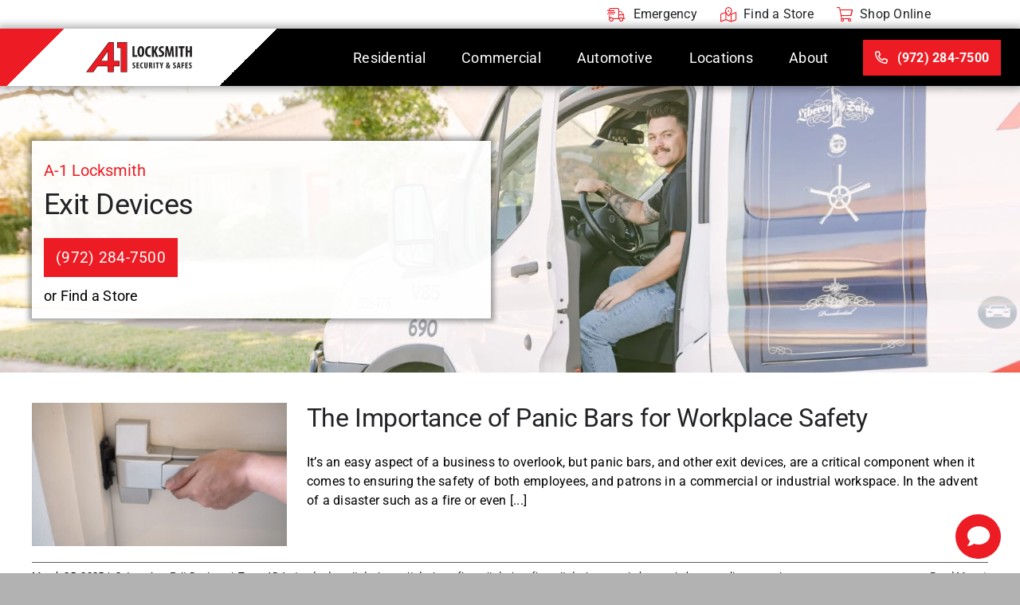

--- FILE ---
content_type: image/svg+xml
request_url: https://www.a-1locksmith.com/wp-content/uploads/2023/12/Horizontal-Logo-SVG.svg
body_size: 5585
content:
<?xml version="1.0" encoding="UTF-8"?><svg id="Layer_2" xmlns="http://www.w3.org/2000/svg" viewBox="0 0 332.77 95.59"><defs><style>.cls-1{fill:#ed1c24;}.cls-1,.cls-2,.cls-3{stroke-width:0px;}.cls-3{fill:#231f20;}</style></defs><g id="Layer_1-2"><polygon class="cls-2" points="97.74 .07 97.74 18.44 109.07 18.44 109.07 95.59 128.92 95.59 128.92 18.44 128.92 18.44 128.92 .07 97.74 .07"/><path class="cls-2" d="M86.9,0h-16.04L0,95.59h22.78l13.01-19.08h32.34v19.09s18.77,0,18.77,0v-19.09h18.26v-17.23h-18.26s0-59.27,0-59.27ZM68.13,29.03v30.24h-20.61l20.61-30.24Z"/><polygon class="cls-1" points="127.78 1.21 98.88 1.21 98.88 17.3 110.21 17.3 110.21 94.45 127.78 94.45 127.78 17.3 127.78 17.3 127.78 1.21"/><path class="cls-1" d="M104.02,60.41h-18.26V1.14h-14.32l-1.5,2.03L2.27,94.45h19.91l13.01-19.09h34.09v19.09h16.49v-19.09h18.26v-14.95ZM45.36,60.42l23.91-35.08v35.08s-23.91,0-23.91,0Z"/><path class="cls-3" d="M145.55,12.97h6.52v28.04h8.62v5.53h-15.14V12.97Z"/><path class="cls-3" d="M182.96,29.15c0,12.65-4.48,17.78-10.86,17.78-7.62,0-10.61-8.07-10.61-17.28s3.63-17.08,11.06-17.08c8.12,0,10.41,8.91,10.41,16.58ZM168.27,29.75c0,7.62,1.44,11.51,4.08,11.51s3.79-4.98,3.79-11.8c0-5.88-.9-11.21-3.83-11.21-2.59,0-4.03,4.29-4.03,11.51Z"/><path class="cls-3" d="M203.18,46.04c-.95.45-2.79.8-5.08.8-8.57,0-12.65-7.07-12.65-16.59,0-12.65,7.02-17.58,13.55-17.58,2.29,0,3.89.45,4.53.89l-1.1,5.48c-.75-.35-1.59-.65-3.04-.65-3.69,0-7.02,3.19-7.02,11.51s3.04,11.16,7.02,11.16c1.09,0,2.34-.25,3.14-.5l.65,5.48Z"/><path class="cls-3" d="M206.76,12.97h6.52v15.09h.1c.55-1.39,1.09-2.89,1.64-4.33l4.48-10.76h7.17l-7.52,14.6,7.62,18.97h-7.12l-4.88-13.9-1.49,2.74v11.16h-6.52V12.97Z"/><path class="cls-3" d="M228.88,39.86c1.35.75,3.64,1.29,5.53,1.29,3.09,0,4.58-1.59,4.58-3.79,0-2.44-1.49-3.63-4.33-5.48-4.58-2.79-6.33-6.33-6.33-9.36,0-5.38,3.59-9.86,10.61-9.86,2.19,0,4.28.6,5.28,1.2l-1.05,5.63c-.95-.6-2.39-1.15-4.28-1.15-2.79,0-4.14,1.69-4.14,3.49,0,1.99,1,3.04,4.63,5.23,4.43,2.69,6.08,6.07,6.08,9.61,0,6.13-4.53,10.16-11.11,10.16-2.69,0-5.33-.7-6.42-1.35l.95-5.63Z"/><path class="cls-3" d="M269.77,34.78c-.15-3.19-.4-7.52-.3-11.11h-.15c-.6,3.59-1.49,7.72-2.14,10.31l-2.89,12h-4.63l-2.79-11.8c-.65-2.69-1.55-6.87-2.04-10.51h-.15c-.1,3.63-.3,7.87-.5,11.21l-.55,11.65h-5.63l2.44-33.57h6.87l2.69,12.15c.95,4.24,1.79,7.97,2.39,11.76h.1c.5-3.74,1.24-7.52,2.14-11.76l2.64-12.15h6.87l2.04,33.57h-5.83l-.6-11.75Z"/><path class="cls-3" d="M287.5,12.97v33.57h-6.53V12.97h6.53Z"/><path class="cls-3" d="M296.96,18.99h-5.93v-6.03h18.43v6.03h-5.98v27.54h-6.53v-27.54Z"/><path class="cls-3" d="M319.42,12.97v13.45h6.82v-13.45h6.52v33.57h-6.52v-14.04h-6.82v14.04h-6.52V12.97h6.52Z"/><path class="cls-3" d="M146.08,79.19c.74.41,2,.71,3.04.71,1.7,0,2.52-.88,2.52-2.08,0-1.34-.82-2-2.38-3.01-2.52-1.53-3.48-3.48-3.48-5.15,0-2.96,1.97-5.42,5.84-5.42,1.21,0,2.36.33,2.9.66l-.58,3.1c-.52-.33-1.31-.63-2.36-.63-1.53,0-2.27.93-2.27,1.92,0,1.1.55,1.67,2.55,2.88,2.44,1.48,3.34,3.34,3.34,5.29,0,3.37-2.49,5.59-6.11,5.59-1.48,0-2.93-.38-3.53-.74l.52-3.1Z"/><path class="cls-3" d="M166.41,74.76h-4.22v4.99h4.77v3.12h-8.36v-18.46h8.03v3.12h-4.44v4.25h4.22v2.99Z"/><path class="cls-3" d="M179.45,82.59c-.52.25-1.53.44-2.79.44-4.71,0-6.96-3.89-6.96-9.12,0-6.96,3.86-9.67,7.45-9.67,1.26,0,2.14.25,2.49.49l-.6,3.01c-.41-.19-.88-.36-1.67-.36-2.03,0-3.86,1.75-3.86,6.33s1.67,6.14,3.86,6.14c.6,0,1.29-.14,1.73-.27l.36,3.01Z"/><path class="cls-3" d="M186.31,64.4v12c0,2.71.82,3.53,1.75,3.53,1.04,0,1.78-.74,1.78-3.53v-12h3.59v11.37c0,4.74-1.78,7.32-5.34,7.32-3.86,0-5.37-2.66-5.37-7.29v-11.4h3.59Z"/><path class="cls-3" d="M197.82,64.68c1.12-.22,2.55-.36,3.92-.36,1.97,0,3.73.27,4.93,1.37,1.12,1.01,1.45,2.25,1.45,3.84,0,1.97-.96,3.75-2.85,4.63v.05c1.26.49,1.89,1.67,2.25,3.64.36,2.06.85,4.33,1.18,5.01h-3.75c-.22-.52-.63-2.38-.9-4.41-.33-2.3-.9-2.96-2.11-2.96h-.52v7.37h-3.59v-18.19ZM201.4,72.73h.63c1.56,0,2.47-1.26,2.47-2.88s-.63-2.68-2.25-2.74c-.3,0-.66.03-.85.11v5.51Z"/><path class="cls-3" d="M215.64,64.4v18.46h-3.59v-18.46h3.59Z"/><path class="cls-3" d="M222.11,67.72h-3.26v-3.32h10.14v3.32h-3.29v15.15h-3.59v-15.15Z"/><path class="cls-3" d="M235.26,82.87v-7.07l-4.05-11.4h3.84l1.26,4.41c.33,1.18.69,2.55.96,3.92h.05c.22-1.34.52-2.68.85-4l1.1-4.33h3.73l-4.14,11.26v7.2h-3.59Z"/><path class="cls-3" d="M260.77,82.87c-.27-.38-.52-.69-.88-1.21-.99.88-2.44,1.42-4,1.42-3.21,0-5.09-2.3-5.09-5.18,0-2.22,1.07-3.89,2.9-5.07v-.06c-.96-1.31-1.37-2.71-1.37-4,0-2.52,1.75-4.6,4.63-4.6,2.36,0,4.05,1.64,4.05,4.14,0,1.67-.52,3.18-3.18,5.01v.11c.79,1.21,2,3.01,2.71,3.92.63-1.21.77-2.93.82-4.33h3.04c-.25,2.52-1.1,5.04-2.33,6.52.6.77,1.53,1.97,2.6,3.32h-3.92ZM258.47,79.55c-.96-1.21-2.27-3.1-3.34-4.63-.52.52-1.04,1.4-1.04,2.55,0,1.59.96,2.96,2.47,2.96.85,0,1.45-.33,1.92-.88ZM255.51,68.65c0,1.04.3,1.84.9,2.74,1.15-.9,1.59-1.84,1.59-2.9,0-.85-.22-1.92-1.18-1.92-.85,0-1.31.93-1.31,2.08Z"/><path class="cls-3" d="M273.62,79.19c.74.41,2,.71,3.04.71,1.7,0,2.52-.88,2.52-2.08,0-1.34-.82-2-2.38-3.01-2.52-1.53-3.48-3.48-3.48-5.15,0-2.96,1.97-5.42,5.84-5.42,1.21,0,2.36.33,2.9.66l-.58,3.1c-.52-.33-1.31-.63-2.36-.63-1.53,0-2.27.93-2.27,1.92,0,1.1.55,1.67,2.55,2.88,2.44,1.48,3.34,3.34,3.34,5.29,0,3.37-2.49,5.59-6.11,5.59-1.48,0-2.93-.38-3.53-.74l.52-3.1Z"/><path class="cls-3" d="M289.2,78.65l-.82,4.22h-3.48l4-18.46h4.3l3.59,18.46h-3.48l-.79-4.22h-3.32ZM292.19,75.85l-.6-3.86c-.19-1.12-.44-2.96-.6-4.19h-.08c-.19,1.23-.47,3.15-.66,4.22l-.69,3.84h2.63Z"/><path class="cls-3" d="M300.07,64.4h8.03v3.12h-4.44v4.74h4.16v2.99h-4.16v7.62h-3.59v-18.46Z"/><path class="cls-3" d="M319.56,74.76h-4.22v4.99h4.77v3.12h-8.36v-18.46h8.03v3.12h-4.44v4.25h4.22v2.99Z"/><path class="cls-3" d="M323.63,79.19c.74.41,2,.71,3.04.71,1.7,0,2.52-.88,2.52-2.08,0-1.34-.82-2-2.38-3.01-2.52-1.53-3.48-3.48-3.48-5.15,0-2.96,1.97-5.42,5.84-5.42,1.21,0,2.36.33,2.9.66l-.58,3.1c-.52-.33-1.31-.63-2.36-.63-1.53,0-2.27.93-2.27,1.92,0,1.1.55,1.67,2.55,2.88,2.44,1.48,3.34,3.34,3.34,5.29,0,3.37-2.49,5.59-6.11,5.59-1.48,0-2.93-.38-3.53-.74l.52-3.1Z"/></g></svg>